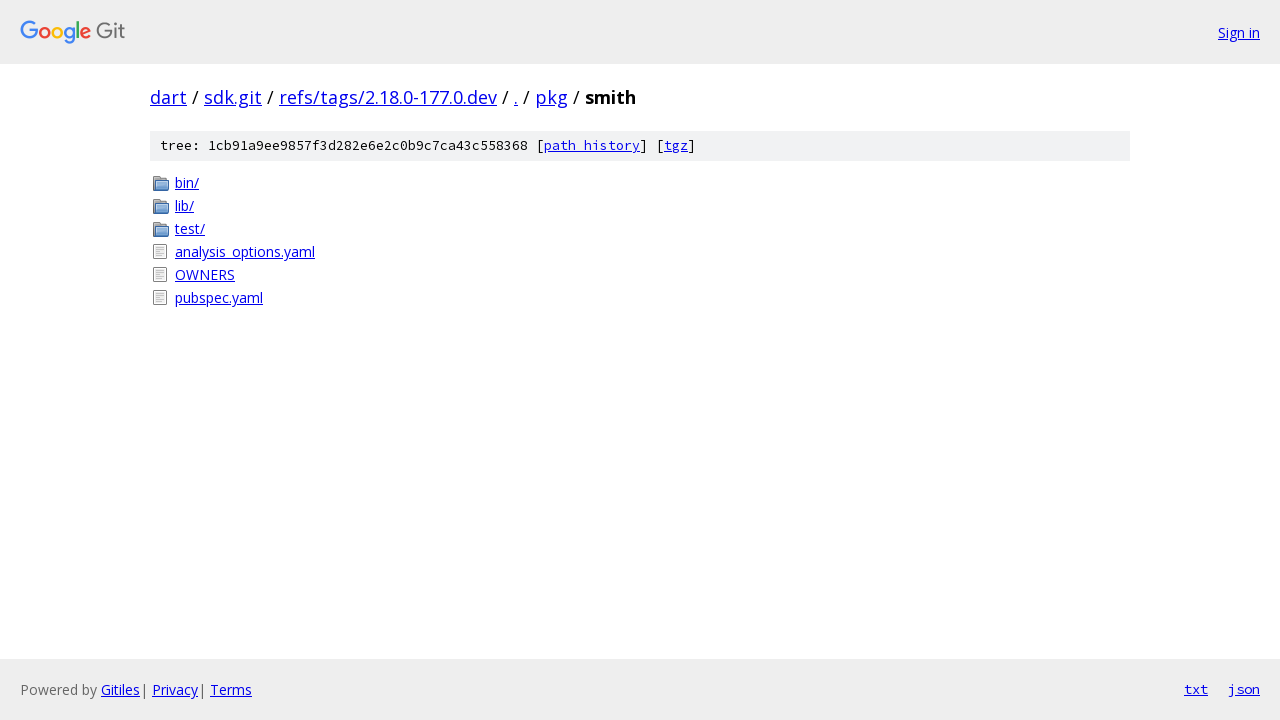

--- FILE ---
content_type: text/html; charset=utf-8
request_url: https://dart.googlesource.com/sdk.git/+/refs/tags/2.18.0-177.0.dev/pkg/smith/
body_size: 755
content:
<!DOCTYPE html><html lang="en"><head><meta charset="utf-8"><meta name="viewport" content="width=device-width, initial-scale=1"><title>pkg/smith - sdk.git - Git at Google</title><link rel="stylesheet" type="text/css" href="/+static/base.css"><!-- default customHeadTagPart --></head><body class="Site"><header class="Site-header"><div class="Header"><a class="Header-image" href="/"><img src="//www.gstatic.com/images/branding/lockups/2x/lockup_git_color_108x24dp.png" width="108" height="24" alt="Google Git"></a><div class="Header-menu"> <a class="Header-menuItem" href="https://accounts.google.com/AccountChooser?faa=1&amp;continue=https://dart.googlesource.com/login/sdk.git/%2B/refs/tags/2.18.0-177.0.dev/pkg/smith">Sign in</a> </div></div></header><div class="Site-content"><div class="Container "><div class="Breadcrumbs"><a class="Breadcrumbs-crumb" href="/?format=HTML">dart</a> / <a class="Breadcrumbs-crumb" href="/sdk.git/">sdk.git</a> / <a class="Breadcrumbs-crumb" href="/sdk.git/+/refs/tags/2.18.0-177.0.dev">refs/tags/2.18.0-177.0.dev</a> / <a class="Breadcrumbs-crumb" href="/sdk.git/+/refs/tags/2.18.0-177.0.dev/">.</a> / <a class="Breadcrumbs-crumb" href="/sdk.git/+/refs/tags/2.18.0-177.0.dev/pkg">pkg</a> / <span class="Breadcrumbs-crumb">smith</span></div><div class="TreeDetail"><div class="u-sha1 u-monospace TreeDetail-sha1">tree: 1cb91a9ee9857f3d282e6e2c0b9c7ca43c558368 [<a href="/sdk.git/+log/refs/tags/2.18.0-177.0.dev/pkg/smith">path history</a>] <span>[<a href="/sdk.git/+archive/refs/tags/2.18.0-177.0.dev/pkg/smith.tar.gz">tgz</a>]</span></div><ol class="FileList"><li class="FileList-item FileList-item--gitTree" title="Tree - bin/"><a class="FileList-itemLink" href="/sdk.git/+/refs/tags/2.18.0-177.0.dev/pkg/smith/bin/">bin/</a></li><li class="FileList-item FileList-item--gitTree" title="Tree - lib/"><a class="FileList-itemLink" href="/sdk.git/+/refs/tags/2.18.0-177.0.dev/pkg/smith/lib/">lib/</a></li><li class="FileList-item FileList-item--gitTree" title="Tree - test/"><a class="FileList-itemLink" href="/sdk.git/+/refs/tags/2.18.0-177.0.dev/pkg/smith/test/">test/</a></li><li class="FileList-item FileList-item--regularFile" title="Regular file - analysis_options.yaml"><a class="FileList-itemLink" href="/sdk.git/+/refs/tags/2.18.0-177.0.dev/pkg/smith/analysis_options.yaml">analysis_options.yaml</a></li><li class="FileList-item FileList-item--regularFile" title="Regular file - OWNERS"><a class="FileList-itemLink" href="/sdk.git/+/refs/tags/2.18.0-177.0.dev/pkg/smith/OWNERS">OWNERS</a></li><li class="FileList-item FileList-item--regularFile" title="Regular file - pubspec.yaml"><a class="FileList-itemLink" href="/sdk.git/+/refs/tags/2.18.0-177.0.dev/pkg/smith/pubspec.yaml">pubspec.yaml</a></li></ol></div></div> <!-- Container --></div> <!-- Site-content --><footer class="Site-footer"><div class="Footer"><span class="Footer-poweredBy">Powered by <a href="https://gerrit.googlesource.com/gitiles/">Gitiles</a>| <a href="https://policies.google.com/privacy">Privacy</a>| <a href="https://policies.google.com/terms">Terms</a></span><span class="Footer-formats"><a class="u-monospace Footer-formatsItem" href="?format=TEXT">txt</a> <a class="u-monospace Footer-formatsItem" href="?format=JSON">json</a></span></div></footer></body></html>